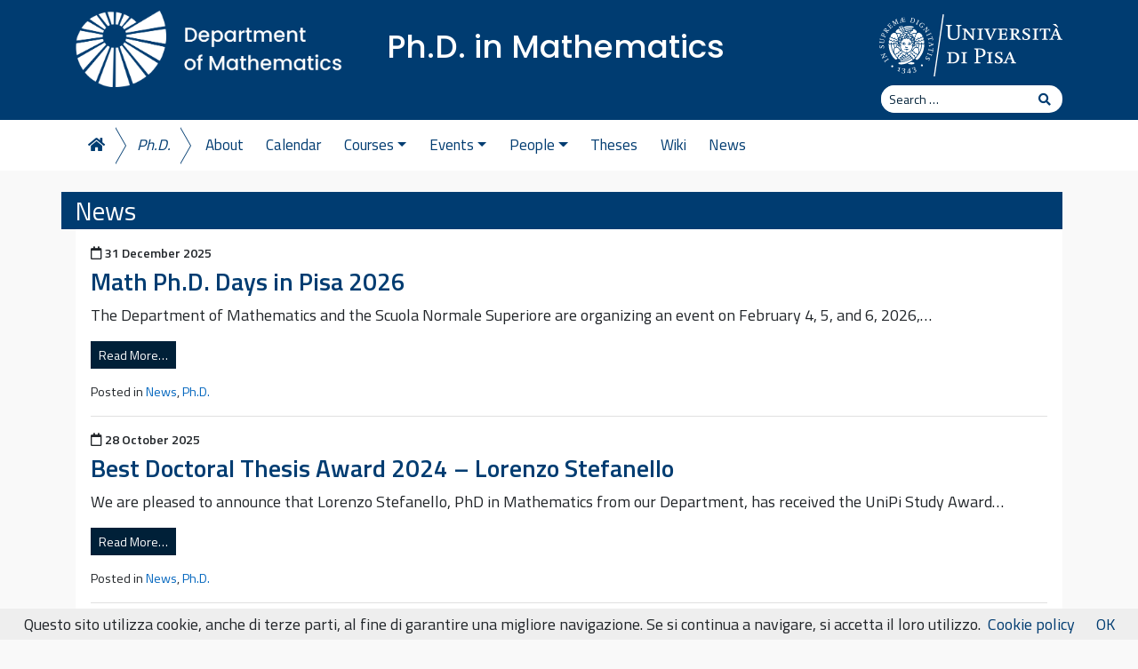

--- FILE ---
content_type: text/html; charset=UTF-8
request_url: https://www.dm.unipi.it/phd/category/news/
body_size: 10473
content:
<!DOCTYPE html>
<html lang="en-US">
    <head>
        <meta charset="UTF-8">
        <meta name="viewport" content="width=device-width, initial-scale=1, shrink-to-fit=no">
        <link rel="profile" href="http://gmpg.org/xfn/11">
        <meta name='robots' content='index, follow, max-image-preview:large, max-snippet:-1, max-video-preview:-1' />
	<style>img:is([sizes="auto" i], [sizes^="auto," i]) { contain-intrinsic-size: 3000px 1500px }</style>
	
<script>
MathJax = {
  tex: {
    inlineMath: [['$','$'],['\\(','\\)']], 
    processEscapes: true
  },
  options: {
    ignoreHtmlClass: 'tex2jax_ignore|editor-rich-text'
  }
};

</script>

	<!-- This site is optimized with the Yoast SEO plugin v26.8 - https://yoast.com/product/yoast-seo-wordpress/ -->
	<title>News Archivi - Ph.D. in Mathematics</title>
	<link rel="canonical" href="https://www.dm.unipi.it/phd/category/news/?lang=it" />
	<link rel="next" href="https://www.dm.unipi.it/phd/category/news/page/2/?lang=it" />
	<meta property="og:locale" content="en_US" />
	<meta property="og:type" content="article" />
	<meta property="og:title" content="News Archivi - Ph.D. in Mathematics" />
	<meta property="og:url" content="https://www.dm.unipi.it/phd/category/news/?lang=it" />
	<meta property="og:site_name" content="Ph.D. in Mathematics" />
	<meta name="twitter:card" content="summary_large_image" />
	<script type="application/ld+json" class="yoast-schema-graph">{"@context":"https://schema.org","@graph":[{"@type":"CollectionPage","@id":"https://www.dm.unipi.it/phd/category/news/?lang=it","url":"https://www.dm.unipi.it/phd/category/news/?lang=it","name":"News Archivi - Ph.D. in Mathematics","isPartOf":{"@id":"https://www.dm.unipi.it/phd/#website"},"breadcrumb":{"@id":"https://www.dm.unipi.it/phd/category/news/?lang=it#breadcrumb"},"inLanguage":"en-US"},{"@type":"BreadcrumbList","@id":"https://www.dm.unipi.it/phd/category/news/?lang=it#breadcrumb","itemListElement":[{"@type":"ListItem","position":1,"name":"Home","item":"https://www.dm.unipi.it/phd/"},{"@type":"ListItem","position":2,"name":"News"}]},{"@type":"WebSite","@id":"https://www.dm.unipi.it/phd/#website","url":"https://www.dm.unipi.it/phd/","name":"Ph.D. in Mathematics","description":"Dipartimento di Matematica - Università di Pisa","publisher":{"@id":"https://www.dm.unipi.it/phd/#organization"},"potentialAction":[{"@type":"SearchAction","target":{"@type":"EntryPoint","urlTemplate":"https://www.dm.unipi.it/phd/?s={search_term_string}"},"query-input":{"@type":"PropertyValueSpecification","valueRequired":true,"valueName":"search_term_string"}}],"inLanguage":"en-US"},{"@type":"Organization","@id":"https://www.dm.unipi.it/phd/#organization","name":"Ph.D. in Mathematics","url":"https://www.dm.unipi.it/phd/","logo":{"@type":"ImageObject","inLanguage":"en-US","@id":"https://www.dm.unipi.it/phd/#/schema/logo/image/","url":"https://www.dm.unipi.it/phd/wp-content/uploads/sites/4/2023/05/matematica_dx_bianco-2.png","contentUrl":"https://www.dm.unipi.it/phd/wp-content/uploads/sites/4/2023/05/matematica_dx_bianco-2.png","width":1612,"height":463,"caption":"Ph.D. in Mathematics"},"image":{"@id":"https://www.dm.unipi.it/phd/#/schema/logo/image/"}}]}</script>
	<!-- / Yoast SEO plugin. -->


<link rel='dns-prefetch' href='//manage.dm.unipi.it' />
<link rel='dns-prefetch' href='//cdn.jsdelivr.net' />
<link rel='dns-prefetch' href='//fonts.googleapis.com' />
<link rel='dns-prefetch' href='//use.fontawesome.com' />
<link rel="alternate" type="application/rss+xml" title="Ph.D. in Mathematics &raquo; Feed" href="https://www.dm.unipi.it/phd/feed/" />
<link rel="alternate" type="application/rss+xml" title="Ph.D. in Mathematics &raquo; Comments Feed" href="https://www.dm.unipi.it/phd/comments/feed/" />
<link rel="alternate" type="application/rss+xml" title="Ph.D. in Mathematics &raquo; News Category Feed" href="https://www.dm.unipi.it/phd/category/news/feed/" />
<link rel='stylesheet' id='wp-block-library-css' href='https://www.dm.unipi.it/phd/wp-includes/css/dist/block-library/style.min.css?ver=6.8.3' type='text/css' media='all' />
<style id='classic-theme-styles-inline-css' type='text/css'>
/*! This file is auto-generated */
.wp-block-button__link{color:#fff;background-color:#32373c;border-radius:9999px;box-shadow:none;text-decoration:none;padding:calc(.667em + 2px) calc(1.333em + 2px);font-size:1.125em}.wp-block-file__button{background:#32373c;color:#fff;text-decoration:none}
</style>
<style id='global-styles-inline-css' type='text/css'>
:root{--wp--preset--aspect-ratio--square: 1;--wp--preset--aspect-ratio--4-3: 4/3;--wp--preset--aspect-ratio--3-4: 3/4;--wp--preset--aspect-ratio--3-2: 3/2;--wp--preset--aspect-ratio--2-3: 2/3;--wp--preset--aspect-ratio--16-9: 16/9;--wp--preset--aspect-ratio--9-16: 9/16;--wp--preset--color--black: #000000;--wp--preset--color--cyan-bluish-gray: #abb8c3;--wp--preset--color--white: #ffffff;--wp--preset--color--pale-pink: #f78da7;--wp--preset--color--vivid-red: #cf2e2e;--wp--preset--color--luminous-vivid-orange: #ff6900;--wp--preset--color--luminous-vivid-amber: #fcb900;--wp--preset--color--light-green-cyan: #7bdcb5;--wp--preset--color--vivid-green-cyan: #00d084;--wp--preset--color--pale-cyan-blue: #8ed1fc;--wp--preset--color--vivid-cyan-blue: #0693e3;--wp--preset--color--vivid-purple: #9b51e0;--wp--preset--gradient--vivid-cyan-blue-to-vivid-purple: linear-gradient(135deg,rgba(6,147,227,1) 0%,rgb(155,81,224) 100%);--wp--preset--gradient--light-green-cyan-to-vivid-green-cyan: linear-gradient(135deg,rgb(122,220,180) 0%,rgb(0,208,130) 100%);--wp--preset--gradient--luminous-vivid-amber-to-luminous-vivid-orange: linear-gradient(135deg,rgba(252,185,0,1) 0%,rgba(255,105,0,1) 100%);--wp--preset--gradient--luminous-vivid-orange-to-vivid-red: linear-gradient(135deg,rgba(255,105,0,1) 0%,rgb(207,46,46) 100%);--wp--preset--gradient--very-light-gray-to-cyan-bluish-gray: linear-gradient(135deg,rgb(238,238,238) 0%,rgb(169,184,195) 100%);--wp--preset--gradient--cool-to-warm-spectrum: linear-gradient(135deg,rgb(74,234,220) 0%,rgb(151,120,209) 20%,rgb(207,42,186) 40%,rgb(238,44,130) 60%,rgb(251,105,98) 80%,rgb(254,248,76) 100%);--wp--preset--gradient--blush-light-purple: linear-gradient(135deg,rgb(255,206,236) 0%,rgb(152,150,240) 100%);--wp--preset--gradient--blush-bordeaux: linear-gradient(135deg,rgb(254,205,165) 0%,rgb(254,45,45) 50%,rgb(107,0,62) 100%);--wp--preset--gradient--luminous-dusk: linear-gradient(135deg,rgb(255,203,112) 0%,rgb(199,81,192) 50%,rgb(65,88,208) 100%);--wp--preset--gradient--pale-ocean: linear-gradient(135deg,rgb(255,245,203) 0%,rgb(182,227,212) 50%,rgb(51,167,181) 100%);--wp--preset--gradient--electric-grass: linear-gradient(135deg,rgb(202,248,128) 0%,rgb(113,206,126) 100%);--wp--preset--gradient--midnight: linear-gradient(135deg,rgb(2,3,129) 0%,rgb(40,116,252) 100%);--wp--preset--font-size--small: 13px;--wp--preset--font-size--medium: 20px;--wp--preset--font-size--large: 36px;--wp--preset--font-size--x-large: 42px;--wp--preset--spacing--20: 0.44rem;--wp--preset--spacing--30: 0.67rem;--wp--preset--spacing--40: 1rem;--wp--preset--spacing--50: 1.5rem;--wp--preset--spacing--60: 2.25rem;--wp--preset--spacing--70: 3.38rem;--wp--preset--spacing--80: 5.06rem;--wp--preset--shadow--natural: 6px 6px 9px rgba(0, 0, 0, 0.2);--wp--preset--shadow--deep: 12px 12px 50px rgba(0, 0, 0, 0.4);--wp--preset--shadow--sharp: 6px 6px 0px rgba(0, 0, 0, 0.2);--wp--preset--shadow--outlined: 6px 6px 0px -3px rgba(255, 255, 255, 1), 6px 6px rgba(0, 0, 0, 1);--wp--preset--shadow--crisp: 6px 6px 0px rgba(0, 0, 0, 1);}:where(.is-layout-flex){gap: 0.5em;}:where(.is-layout-grid){gap: 0.5em;}body .is-layout-flex{display: flex;}.is-layout-flex{flex-wrap: wrap;align-items: center;}.is-layout-flex > :is(*, div){margin: 0;}body .is-layout-grid{display: grid;}.is-layout-grid > :is(*, div){margin: 0;}:where(.wp-block-columns.is-layout-flex){gap: 2em;}:where(.wp-block-columns.is-layout-grid){gap: 2em;}:where(.wp-block-post-template.is-layout-flex){gap: 1.25em;}:where(.wp-block-post-template.is-layout-grid){gap: 1.25em;}.has-black-color{color: var(--wp--preset--color--black) !important;}.has-cyan-bluish-gray-color{color: var(--wp--preset--color--cyan-bluish-gray) !important;}.has-white-color{color: var(--wp--preset--color--white) !important;}.has-pale-pink-color{color: var(--wp--preset--color--pale-pink) !important;}.has-vivid-red-color{color: var(--wp--preset--color--vivid-red) !important;}.has-luminous-vivid-orange-color{color: var(--wp--preset--color--luminous-vivid-orange) !important;}.has-luminous-vivid-amber-color{color: var(--wp--preset--color--luminous-vivid-amber) !important;}.has-light-green-cyan-color{color: var(--wp--preset--color--light-green-cyan) !important;}.has-vivid-green-cyan-color{color: var(--wp--preset--color--vivid-green-cyan) !important;}.has-pale-cyan-blue-color{color: var(--wp--preset--color--pale-cyan-blue) !important;}.has-vivid-cyan-blue-color{color: var(--wp--preset--color--vivid-cyan-blue) !important;}.has-vivid-purple-color{color: var(--wp--preset--color--vivid-purple) !important;}.has-black-background-color{background-color: var(--wp--preset--color--black) !important;}.has-cyan-bluish-gray-background-color{background-color: var(--wp--preset--color--cyan-bluish-gray) !important;}.has-white-background-color{background-color: var(--wp--preset--color--white) !important;}.has-pale-pink-background-color{background-color: var(--wp--preset--color--pale-pink) !important;}.has-vivid-red-background-color{background-color: var(--wp--preset--color--vivid-red) !important;}.has-luminous-vivid-orange-background-color{background-color: var(--wp--preset--color--luminous-vivid-orange) !important;}.has-luminous-vivid-amber-background-color{background-color: var(--wp--preset--color--luminous-vivid-amber) !important;}.has-light-green-cyan-background-color{background-color: var(--wp--preset--color--light-green-cyan) !important;}.has-vivid-green-cyan-background-color{background-color: var(--wp--preset--color--vivid-green-cyan) !important;}.has-pale-cyan-blue-background-color{background-color: var(--wp--preset--color--pale-cyan-blue) !important;}.has-vivid-cyan-blue-background-color{background-color: var(--wp--preset--color--vivid-cyan-blue) !important;}.has-vivid-purple-background-color{background-color: var(--wp--preset--color--vivid-purple) !important;}.has-black-border-color{border-color: var(--wp--preset--color--black) !important;}.has-cyan-bluish-gray-border-color{border-color: var(--wp--preset--color--cyan-bluish-gray) !important;}.has-white-border-color{border-color: var(--wp--preset--color--white) !important;}.has-pale-pink-border-color{border-color: var(--wp--preset--color--pale-pink) !important;}.has-vivid-red-border-color{border-color: var(--wp--preset--color--vivid-red) !important;}.has-luminous-vivid-orange-border-color{border-color: var(--wp--preset--color--luminous-vivid-orange) !important;}.has-luminous-vivid-amber-border-color{border-color: var(--wp--preset--color--luminous-vivid-amber) !important;}.has-light-green-cyan-border-color{border-color: var(--wp--preset--color--light-green-cyan) !important;}.has-vivid-green-cyan-border-color{border-color: var(--wp--preset--color--vivid-green-cyan) !important;}.has-pale-cyan-blue-border-color{border-color: var(--wp--preset--color--pale-cyan-blue) !important;}.has-vivid-cyan-blue-border-color{border-color: var(--wp--preset--color--vivid-cyan-blue) !important;}.has-vivid-purple-border-color{border-color: var(--wp--preset--color--vivid-purple) !important;}.has-vivid-cyan-blue-to-vivid-purple-gradient-background{background: var(--wp--preset--gradient--vivid-cyan-blue-to-vivid-purple) !important;}.has-light-green-cyan-to-vivid-green-cyan-gradient-background{background: var(--wp--preset--gradient--light-green-cyan-to-vivid-green-cyan) !important;}.has-luminous-vivid-amber-to-luminous-vivid-orange-gradient-background{background: var(--wp--preset--gradient--luminous-vivid-amber-to-luminous-vivid-orange) !important;}.has-luminous-vivid-orange-to-vivid-red-gradient-background{background: var(--wp--preset--gradient--luminous-vivid-orange-to-vivid-red) !important;}.has-very-light-gray-to-cyan-bluish-gray-gradient-background{background: var(--wp--preset--gradient--very-light-gray-to-cyan-bluish-gray) !important;}.has-cool-to-warm-spectrum-gradient-background{background: var(--wp--preset--gradient--cool-to-warm-spectrum) !important;}.has-blush-light-purple-gradient-background{background: var(--wp--preset--gradient--blush-light-purple) !important;}.has-blush-bordeaux-gradient-background{background: var(--wp--preset--gradient--blush-bordeaux) !important;}.has-luminous-dusk-gradient-background{background: var(--wp--preset--gradient--luminous-dusk) !important;}.has-pale-ocean-gradient-background{background: var(--wp--preset--gradient--pale-ocean) !important;}.has-electric-grass-gradient-background{background: var(--wp--preset--gradient--electric-grass) !important;}.has-midnight-gradient-background{background: var(--wp--preset--gradient--midnight) !important;}.has-small-font-size{font-size: var(--wp--preset--font-size--small) !important;}.has-medium-font-size{font-size: var(--wp--preset--font-size--medium) !important;}.has-large-font-size{font-size: var(--wp--preset--font-size--large) !important;}.has-x-large-font-size{font-size: var(--wp--preset--font-size--x-large) !important;}
:where(.wp-block-post-template.is-layout-flex){gap: 1.25em;}:where(.wp-block-post-template.is-layout-grid){gap: 1.25em;}
:where(.wp-block-columns.is-layout-flex){gap: 2em;}:where(.wp-block-columns.is-layout-grid){gap: 2em;}
:root :where(.wp-block-pullquote){font-size: 1.5em;line-height: 1.6;}
</style>
<link rel='stylesheet' id='pb-accordion-blocks-style-css' href='https://www.dm.unipi.it/phd/wp-content/plugins/accordion-blocks/build/index.css?ver=1.5.0' type='text/css' media='all' />
<link rel='stylesheet' id='bootstrap-css' href='https://www.dm.unipi.it/phd/wp-content/themes/unipi/css/bootstrap.min.css?ver=6.8.3' type='text/css' media='all' />
<link rel='stylesheet' id='unipi-styles-css' href='https://www.dm.unipi.it/phd/wp-content/themes/unipi/css/theme.css?ver=6.8.3' type='text/css' media='all' />
<link rel='stylesheet' id='child-style-css' href='https://www.dm.unipi.it/phd/wp-content/themes/unipi-child/css/custom.css?v=1.30&#038;ver=0.1' type='text/css' media='all' />
<link rel='stylesheet' id='academicons-css' href='https://www.dm.unipi.it/phd/wp-content/themes/unipi-child/css/academicons.min.css?ver=6.8.3' type='text/css' media='all' />
<link rel='stylesheet' id='tablepress-default-css' href='https://www.dm.unipi.it/phd/wp-content/plugins/tablepress/css/build/default.css?ver=3.2.6' type='text/css' media='all' />
<link rel='stylesheet' id='elementor-frontend-css' href='https://www.dm.unipi.it/phd/wp-content/plugins/elementor/assets/css/frontend.min.css?ver=3.34.2' type='text/css' media='all' />
<link rel='stylesheet' id='eael-general-css' href='https://www.dm.unipi.it/phd/wp-content/plugins/essential-addons-for-elementor-lite/assets/front-end/css/view/general.min.css?ver=6.5.8' type='text/css' media='all' />
<link rel='stylesheet' id='smartmenu-css' href='https://www.dm.unipi.it/phd/wp-content/themes/unipi/js/smartmenus/addons/bootstrap-4/jquery.smartmenus.bootstrap-4.css?ver=1.1.0' type='text/css' media='all' />
<link rel='stylesheet' id='gfonts-css' href='//fonts.googleapis.com/css?family=Titillium+Web%3A400%2C600%2C700%7CLora%3A400%2C400i%2C700%2C700i&#038;display=swap&#038;ver=1.0' type='text/css' media='all' />
<link rel='stylesheet' id='fontawesome5-css' href='https://use.fontawesome.com/releases/v5.13.0/css/all.css?ver=5.13.0' type='text/css' media='all' />
<link rel='stylesheet' id='wpr-text-animations-css-css' href='https://www.dm.unipi.it/phd/wp-content/plugins/royal-elementor-addons/assets/css/lib/animations/text-animations.min.css?ver=1.7.1045' type='text/css' media='all' />
<link rel='stylesheet' id='wpr-addons-css-css' href='https://www.dm.unipi.it/phd/wp-content/plugins/royal-elementor-addons/assets/css/frontend.min.css?ver=1.7.1045' type='text/css' media='all' />
<link rel='stylesheet' id='font-awesome-5-all-css' href='https://www.dm.unipi.it/phd/wp-content/plugins/elementor/assets/lib/font-awesome/css/all.min.css?ver=6.5.8' type='text/css' media='all' />
<script type="text/javascript" src="https://manage.dm.unipi.it/static/dmwidgets.js?ver=1" id="dm-manager-widgets-js"></script>
<script type="text/javascript" data-cfasync="false" src="https://www.dm.unipi.it/phd/wp-includes/js/jquery/jquery.min.js?ver=3.7.1" id="jquery-core-js"></script>
<script type="text/javascript" data-cfasync="false" src="https://www.dm.unipi.it/phd/wp-includes/js/jquery/jquery-migrate.min.js?ver=3.4.1" id="jquery-migrate-js"></script>
<link rel="https://api.w.org/" href="https://www.dm.unipi.it/phd/wp-json/" /><link rel="alternate" title="JSON" type="application/json" href="https://www.dm.unipi.it/phd/wp-json/wp/v2/categories/1" /><link rel="EditURI" type="application/rsd+xml" title="RSD" href="https://www.dm.unipi.it/phd/xmlrpc.php?rsd" />
<meta name="generator" content="WordPress 6.8.3" />
<!-- Matomo -->
<script>
  var _paq = window._paq = window._paq || [];
  /* tracker methods like "setCustomDimension" should be called before "trackPageView" */
  _paq.push(['trackPageView']);
  _paq.push(['enableLinkTracking']);
  (function() {
    var u="//matomo.cs.dm.unipi.it/";
    _paq.push(['setTrackerUrl', u+'matomo.php']);
    _paq.push(['setSiteId', '6']);
    var d=document, g=d.createElement('script'), s=d.getElementsByTagName('script')[0];
    g.async=true; g.src=u+'matomo.js'; s.parentNode.insertBefore(g,s);
  })();
</script>
<!-- End Matomo Code -->
<meta name="mobile-web-app-capable" content="yes">
<meta name="apple-mobile-web-app-capable" content="yes">
<meta name="apple-mobile-web-app-title" content="Ph.D. in Mathematics - Dipartimento di Matematica - Università di Pisa">
<meta name="generator" content="Elementor 3.34.2; features: additional_custom_breakpoints; settings: css_print_method-internal, google_font-enabled, font_display-auto">
			<style>
				.e-con.e-parent:nth-of-type(n+4):not(.e-lazyloaded):not(.e-no-lazyload),
				.e-con.e-parent:nth-of-type(n+4):not(.e-lazyloaded):not(.e-no-lazyload) * {
					background-image: none !important;
				}
				@media screen and (max-height: 1024px) {
					.e-con.e-parent:nth-of-type(n+3):not(.e-lazyloaded):not(.e-no-lazyload),
					.e-con.e-parent:nth-of-type(n+3):not(.e-lazyloaded):not(.e-no-lazyload) * {
						background-image: none !important;
					}
				}
				@media screen and (max-height: 640px) {
					.e-con.e-parent:nth-of-type(n+2):not(.e-lazyloaded):not(.e-no-lazyload),
					.e-con.e-parent:nth-of-type(n+2):not(.e-lazyloaded):not(.e-no-lazyload) * {
						background-image: none !important;
					}
				}
			</style>
			<link rel="icon" href="https://www.dm.unipi.it/phd/wp-content/uploads/sites/4/2022/07/cropped-favdm-32x32.png" sizes="32x32" />
<link rel="icon" href="https://www.dm.unipi.it/phd/wp-content/uploads/sites/4/2022/07/cropped-favdm-192x192.png" sizes="192x192" />
<link rel="apple-touch-icon" href="https://www.dm.unipi.it/phd/wp-content/uploads/sites/4/2022/07/cropped-favdm-180x180.png" />
<meta name="msapplication-TileImage" content="https://www.dm.unipi.it/phd/wp-content/uploads/sites/4/2022/07/cropped-favdm-270x270.png" />
		<style type="text/css" id="wp-custom-css">
			@import url('https://fonts.googleapis.com/css2?family=Poppins:wght@500&display=swap');

.site-sub-title {
	font-family: 'Poppins', sans-serif;
	text-transform: none;
	font-size: 2em;
	padding-top: 9px;
	padding-bottom: 11px;
}

.site-title {
	align-content: center;
	align-items: center;
	display: flex;
	flex-direction: row;
	flex-wrap: wrap;
	justify-content: space-between;
	width: 100%;
}		</style>
		<style id="wpr_lightbox_styles">
				.lg-backdrop {
					background-color: rgba(0,0,0,0.6) !important;
				}
				.lg-toolbar,
				.lg-dropdown {
					background-color: rgba(0,0,0,0.8) !important;
				}
				.lg-dropdown:after {
					border-bottom-color: rgba(0,0,0,0.8) !important;
				}
				.lg-sub-html {
					background-color: rgba(0,0,0,0.8) !important;
				}
				.lg-thumb-outer,
				.lg-progress-bar {
					background-color: #444444 !important;
				}
				.lg-progress {
					background-color: #a90707 !important;
				}
				.lg-icon {
					color: #efefef !important;
					font-size: 20px !important;
				}
				.lg-icon.lg-toogle-thumb {
					font-size: 24px !important;
				}
				.lg-icon:hover,
				.lg-dropdown-text:hover {
					color: #ffffff !important;
				}
				.lg-sub-html,
				.lg-dropdown-text {
					color: #efefef !important;
					font-size: 14px !important;
				}
				#lg-counter {
					color: #efefef !important;
					font-size: 14px !important;
				}
				.lg-prev,
				.lg-next {
					font-size: 35px !important;
				}

				/* Defaults */
				.lg-icon {
				background-color: transparent !important;
				}

				#lg-counter {
				opacity: 0.9;
				}

				.lg-thumb-outer {
				padding: 0 10px;
				}

				.lg-thumb-item {
				border-radius: 0 !important;
				border: none !important;
				opacity: 0.5;
				}

				.lg-thumb-item.active {
					opacity: 1;
				}
	         </style>    </head>

    <body class="archive category category-news category-1 wp-custom-logo wp-theme-unipi wp-child-theme-unipi-child group-blog hfeed elementor-default elementor-kit-629">

        <div class="site" id="page">

            <a class="skip-link sr-only sr-only-focusable" href="#content">Skip to content</a>

            <header id="wrapper-navbar" class="header" itemscope itemtype="http://schema.org/WebSite">

                <div class="preheader bgpantone">
                    <div class="container">
                        <div class="row pt-2">
                            <div class="col-7 col-sm-8 d-flex align-items-center">
                                <div class="brand site-title">
                                    <!-- Your site title as branding in the menu -->
                                                                                                                    
                                        <a class="custom-logo-link pt-1" rel="home" href="https://www.dm.unipi.it/" title="Dipartimento di Matematica" itemprop="url"><img src="/wp-content/uploads/2023/05/matematica_dx_bianco-2.png" class="img-fluid" /></a>                                        <br />
                                            <a class="site-sub-title d-inline-block mt-2" rel="home" href="https://www.dm.unipi.it/phd/" title="Ph.D. in Mathematics" itemprop="url">Ph.D. in Mathematics</a>
                                    <!-- end custom logo -->
                                </div>
                            </div>
                            <div class="col-5 col-sm-4 d-flex align-items-top justify-content-end">
                                <a href="https://www.unipi.it" class="pt-2"><img src="https://www.dm.unipi.it/phd/wp-content/themes/unipi/images/cherubino-white.svg" alt="cherubino" class="img-fluid logocherubino" /></a>
                            </div>
                        </div>
                        <div class="row small pt-1 pb-2">
                            <div class="col-12 d-md-flex justify-content-end subhead">
                                                                <div class="cerca form-inline">
                                    
<form method="get" id="searchform" action="https://www.dm.unipi.it/phd/" role="search">
    <label class="sr-only" for="s">Search</label>
    <div class="input-group input-group-sm searchbox">
        <input class="field form-control" id="s" name="s" type="text"
               placeholder="Search &hellip;" value="">
        <span class="input-group-append">
            <button class="submit btn btn-link" type="submit" id="searchsubmit"><span class="fas fa-search" aria-hidden="true"></span><span class="sr-only">Search</span></button>
        </span>
    </div>
</form>
                                </div>
                                                            </div>
                        </div>
                    </div>
                </div>

                <nav class="navbar navbar-expand-lg navbar-light navbar-main">

                    <div class="container">


                        <button class="navbar-toggler ml-auto" type="button" data-toggle="collapse" data-target="#navbarNavDropdown" aria-controls="navbarNavDropdown" aria-expanded="false" aria-label="Toggle navigation">
                            <span class="navbar-toggler-icon"></span>
                        </button>

                        <div id="navbarNavDropdown" class="collapse navbar-collapse"><ul id="main-menu" class="navbar-nav mr-auto sublvl1"><li itemscope="itemscope" itemtype="https://www.schema.org/SiteNavigationElement" id="menu-item-1178" class="menu-item menu-item-type-custom menu-item-object-custom menu-item-1178 nav-item"><a title="Homepage" href="https://www.dm.unipi.it/" class="nav-link"><span class="fas fa-home fa-fw"></span></a></li>
<li itemscope="itemscope" itemtype="https://www.schema.org/SiteNavigationElement" id="menu-item-1177" class="backmenu pr pl menu-item menu-item-type-post_type menu-item-object-page menu-item-home menu-item-1177 nav-item"><a title="Ph.D." href="https://www.dm.unipi.it/phd/" class="nav-link">Ph.D.</a></li>
<li itemscope="itemscope" itemtype="https://www.schema.org/SiteNavigationElement" id="menu-item-296" class="menu-item menu-item-type-post_type menu-item-object-page menu-item-296 nav-item"><a title="About" href="https://www.dm.unipi.it/phd/about/" class="nav-link">About</a></li>
<li itemscope="itemscope" itemtype="https://www.schema.org/SiteNavigationElement" id="menu-item-1518" class="menu-item menu-item-type-post_type menu-item-object-page menu-item-1518 nav-item"><a title="Calendar" href="https://www.dm.unipi.it/phd/calendar/" class="nav-link">Calendar</a></li>
<li itemscope="itemscope" itemtype="https://www.schema.org/SiteNavigationElement" id="menu-item-2009" class="menu-item menu-item-type-post_type menu-item-object-page menu-item-has-children dropdown menu-item-2009 nav-item"><a title="Courses" href="https://www.dm.unipi.it/phd/ph-d-courses/" data-toggle="dropdown" aria-haspopup="true" aria-expanded="false" class="dropdown-toggle nav-link" id="menu-item-dropdown-2009">Courses</a>
<ul class="dropdown-menu" aria-labelledby="menu-item-dropdown-2009" role="menu">
	<li itemscope="itemscope" itemtype="https://www.schema.org/SiteNavigationElement" id="menu-item-1865" class="menu-item menu-item-type-post_type menu-item-object-page menu-item-1865 nav-item"><a title="Current Courses" href="https://www.dm.unipi.it/phd/ph-d-courses/ph-d-courses-2025-2026/" class="dropdown-item">Current Courses</a></li>
	<li itemscope="itemscope" itemtype="https://www.schema.org/SiteNavigationElement" id="menu-item-1534" class="menu-item menu-item-type-post_type menu-item-object-page menu-item-1534 nav-item"><a title="Past Courses" href="https://www.dm.unipi.it/phd/ph-d-courses/past-courses/" class="dropdown-item">Past Courses</a></li>
	<li itemscope="itemscope" itemtype="https://www.schema.org/SiteNavigationElement" id="menu-item-1213" class="menu-item menu-item-type-post_type menu-item-object-page menu-item-1213 nav-item"><a title="Exam Registration" href="https://www.dm.unipi.it/phd/ph-d-courses/exam-registration/" class="dropdown-item">Exam Registration</a></li>
</ul>
</li>
<li itemscope="itemscope" itemtype="https://www.schema.org/SiteNavigationElement" id="menu-item-1568" class="menu-item menu-item-type-custom menu-item-object-custom menu-item-has-children dropdown menu-item-1568 nav-item"><a title="Events" href="#" data-toggle="dropdown" aria-haspopup="true" aria-expanded="false" class="dropdown-toggle nav-link" id="menu-item-dropdown-1568">Events</a>
<ul class="dropdown-menu" aria-labelledby="menu-item-dropdown-1568" role="menu">
	<li itemscope="itemscope" itemtype="https://www.schema.org/SiteNavigationElement" id="menu-item-1545" class="menu-item menu-item-type-post_type menu-item-object-page menu-item-1545 nav-item"><a title="Student Seminars" href="https://www.dm.unipi.it/phd/student-seminars/" class="dropdown-item">Student Seminars</a></li>
	<li itemscope="itemscope" itemtype="https://www.schema.org/SiteNavigationElement" id="menu-item-1569" class="menu-item menu-item-type-custom menu-item-object-custom menu-item-1569 nav-item"><a title="Departmental Seminars" target="_blank" href="https://www.dm.unipi.it/en/seminars/" class="dropdown-item">Departmental Seminars</a></li>
	<li itemscope="itemscope" itemtype="https://www.schema.org/SiteNavigationElement" id="menu-item-1643" class="menu-item menu-item-type-custom menu-item-object-custom menu-item-1643 nav-item"><a title="Departmental Colloquia" target="_blank" href="https://www.dm.unipi.it/research/colloquia/" class="dropdown-item">Departmental Colloquia</a></li>
	<li itemscope="itemscope" itemtype="https://www.schema.org/SiteNavigationElement" id="menu-item-1642" class="menu-item menu-item-type-custom menu-item-object-custom menu-item-1642 nav-item"><a title="Departmental Conferences" target="_blank" href="https://www.dm.unipi.it/en/conferences/" class="dropdown-item">Departmental Conferences</a></li>
	<li itemscope="itemscope" itemtype="https://www.schema.org/SiteNavigationElement" id="menu-item-1825" class="menu-item menu-item-type-post_type menu-item-object-page menu-item-1825 nav-item"><a title="Math Ph.D. Days" href="https://www.dm.unipi.it/phd/math-phd-days/" class="dropdown-item">Math Ph.D. Days</a></li>
</ul>
</li>
<li itemscope="itemscope" itemtype="https://www.schema.org/SiteNavigationElement" id="menu-item-770" class="menu-item menu-item-type-post_type menu-item-object-page menu-item-has-children dropdown menu-item-770 nav-item"><a title="People" href="https://www.dm.unipi.it/phd/people/" data-toggle="dropdown" aria-haspopup="true" aria-expanded="false" class="dropdown-toggle nav-link" id="menu-item-dropdown-770">People</a>
<ul class="dropdown-menu" aria-labelledby="menu-item-dropdown-770" role="menu">
	<li itemscope="itemscope" itemtype="https://www.schema.org/SiteNavigationElement" id="menu-item-128" class="menu-item menu-item-type-post_type menu-item-object-page menu-item-128 nav-item"><a title="Board of the Ph.D. Programme" href="https://www.dm.unipi.it/phd/people/board-of-the-ph-d-programme/" class="dropdown-item">Board of the Ph.D. Programme</a></li>
	<li itemscope="itemscope" itemtype="https://www.schema.org/SiteNavigationElement" id="menu-item-153" class="menu-item menu-item-type-post_type menu-item-object-page menu-item-153 nav-item"><a title="Current Students" href="https://www.dm.unipi.it/phd/people/current-students/" class="dropdown-item">Current Students</a></li>
	<li itemscope="itemscope" itemtype="https://www.schema.org/SiteNavigationElement" id="menu-item-229" class="menu-item menu-item-type-post_type menu-item-object-page menu-item-229 nav-item"><a title="Representatives and Secretariat" href="https://www.dm.unipi.it/phd/people/representatives-and-secretariat/" class="dropdown-item">Representatives and Secretariat</a></li>
</ul>
</li>
<li itemscope="itemscope" itemtype="https://www.schema.org/SiteNavigationElement" id="menu-item-716" class="menu-item menu-item-type-post_type menu-item-object-page menu-item-716 nav-item"><a title="Theses" href="https://www.dm.unipi.it/phd/theses/" class="nav-link">Theses</a></li>
<li itemscope="itemscope" itemtype="https://www.schema.org/SiteNavigationElement" id="menu-item-1497" class="menu-item menu-item-type-custom menu-item-object-custom menu-item-1497 nav-item"><a title="Wiki" target="_blank" href="https://wiki.cs.dm.unipi.it/doku.php?id=home" class="nav-link">Wiki</a></li>
<li itemscope="itemscope" itemtype="https://www.schema.org/SiteNavigationElement" id="menu-item-1151" class="menu-item menu-item-type-post_type menu-item-object-page menu-item-1151 nav-item"><a title="News" href="https://www.dm.unipi.it/phd/news/" class="nav-link">News</a></li>
</ul></div>
                    </div><!-- .container -->

                </nav><!-- .site-navigation -->

            </header><!-- #wrapper-navbar end -->

            

<div class="wrapper" id="archive-wrapper">

	<div class="container py-4" id="content">

		<div class="row">

			<div class="col-md content-area" id="primary">

                                <main class="site-main" id="main">

                                        
                                                <header class="page-header">
                                                    <h1 class="page-title bgpantone bgtitle py-1">
                                                        News                                                    </h1>
                                                                                                    </header><!-- .page-header -->

                                                <div class="box">
                                                    
                                                    
                                                            
<article class="post-2024 post type-post status-publish format-standard hentry category-news category-ph-d" id="post-2024">

	<header class="entry-header">

		
			<div class="entry-meta small"><span class="posted-on"><span class="far fa-calendar"></span><span class="sr-only">Posted on</span> <time class="entry-date published updated" datetime="2025-12-31T11:08:11+01:00">31 December 2025</time></span></div><!-- .entry-meta -->
		
		<h2 class="h3 title entry-title"><a href="https://www.dm.unipi.it/phd/math-ph-d-days-in-pisa-2026/" rel="bookmark">Math Ph.D. Days in Pisa 2026</a></h2>
	</header><!-- .entry-header -->

		
	<div class="entry-content clearfix">

		<p>The Department of Mathematics and the Scuola Normale Superiore are organizing an event on February 4, 5, and 6, 2026,&hellip;</p>
<p><a class="btn btn-dark btn-sm unipi-read-more-link" href="https://www.dm.unipi.it/phd/math-ph-d-days-in-pisa-2026/">Read More&#8230;</a></p>

		
	</div><!-- .entry-content -->

	<footer class="entry-footer small clearfix">

		<p class="mb-0"><span class="cat-links">Posted in <a href="https://www.dm.unipi.it/phd/category/news/" rel="category tag">News</a>, <a href="https://www.dm.unipi.it/phd/category/ph-d/" rel="category tag">Ph.D.</a></span></p>
	</footer><!-- .entry-footer -->

</article><!-- #post-## -->

                                                    
                                                            
<article class="post-1958 post type-post status-publish format-standard hentry category-news category-ph-d" id="post-1958">

	<header class="entry-header">

		
			<div class="entry-meta small"><span class="posted-on"><span class="far fa-calendar"></span><span class="sr-only">Posted on</span> <time class="entry-date published updated" datetime="2025-10-28T11:05:08+01:00">28 October 2025</time></span></div><!-- .entry-meta -->
		
		<h2 class="h3 title entry-title"><a href="https://www.dm.unipi.it/phd/best-doctoral-thesis-award-2024-lorenzo-stefanello/" rel="bookmark">Best Doctoral Thesis Award 2024 – Lorenzo Stefanello</a></h2>
	</header><!-- .entry-header -->

		
	<div class="entry-content clearfix">

		<p>We are pleased to announce that Lorenzo Stefanello, PhD in Mathematics from our Department, has received the UniPi Study Award&hellip;</p>
<p><a class="btn btn-dark btn-sm unipi-read-more-link" href="https://www.dm.unipi.it/phd/best-doctoral-thesis-award-2024-lorenzo-stefanello/">Read More&#8230;</a></p>

		
	</div><!-- .entry-content -->

	<footer class="entry-footer small clearfix">

		<p class="mb-0"><span class="cat-links">Posted in <a href="https://www.dm.unipi.it/phd/category/news/" rel="category tag">News</a>, <a href="https://www.dm.unipi.it/phd/category/ph-d/" rel="category tag">Ph.D.</a></span></p>
	</footer><!-- .entry-footer -->

</article><!-- #post-## -->

                                                    
                                                            
<article class="post-1910 post type-post status-publish format-standard hentry category-news category-ph-d" id="post-1910">

	<header class="entry-header">

		
			<div class="entry-meta small"><span class="posted-on"><span class="far fa-calendar"></span><span class="sr-only">Posted on</span> <time class="entry-date published updated" datetime="2025-06-18T18:00:14+02:00">18 June 2025</time></span></div><!-- .entry-meta -->
		
		<h2 class="h3 title entry-title"><a href="https://www.dm.unipi.it/phd/call-for-applications-for-admission-to-the-phd-programmes-in-mathematics-and-hpsc-41st-cycle/" rel="bookmark">Call for Applications to the PhD Program in Mathematics – 41st Cycle</a></h2>
	</header><!-- .entry-header -->

		
	<div class="entry-content clearfix">

		<p>Applications are now open for admission to the Ph.D. Program in Mathematics at the University of Pisa (academic year 2025/2026).&hellip;</p>
<p><a class="btn btn-dark btn-sm unipi-read-more-link" href="https://www.dm.unipi.it/phd/call-for-applications-for-admission-to-the-phd-programmes-in-mathematics-and-hpsc-41st-cycle/">Read More&#8230;</a></p>

		
	</div><!-- .entry-content -->

	<footer class="entry-footer small clearfix">

		<p class="mb-0"><span class="cat-links">Posted in <a href="https://www.dm.unipi.it/phd/category/news/" rel="category tag">News</a>, <a href="https://www.dm.unipi.it/phd/category/ph-d/" rel="category tag">Ph.D.</a></span></p>
	</footer><!-- .entry-footer -->

</article><!-- #post-## -->

                                                    
                                                            
<article class="post-1785 post type-post status-publish format-standard hentry category-news category-ph-d" id="post-1785">

	<header class="entry-header">

		
			<div class="entry-meta small"><span class="posted-on"><span class="far fa-calendar"></span><span class="sr-only">Posted on</span> <time class="entry-date published updated" datetime="2024-10-18T09:48:53+02:00">18 October 2024</time></span></div><!-- .entry-meta -->
		
		<h2 class="h3 title entry-title"><a href="https://www.dm.unipi.it/phd/best-doctoral-thesis-award-2023-irene-cavallari/" rel="bookmark">Best Doctoral Thesis Award 2023 – Irene Cavallari</a></h2>
	</header><!-- .entry-header -->

		
	<div class="entry-content clearfix">

		<p>We are pleased to announce that Irene Cavallari, PhD in Mathematics from our Department, has received the UniPi award for&hellip;</p>
<p><a class="btn btn-dark btn-sm unipi-read-more-link" href="https://www.dm.unipi.it/phd/best-doctoral-thesis-award-2023-irene-cavallari/">Read More&#8230;</a></p>

		
	</div><!-- .entry-content -->

	<footer class="entry-footer small clearfix">

		<p class="mb-0"><span class="cat-links">Posted in <a href="https://www.dm.unipi.it/phd/category/news/" rel="category tag">News</a>, <a href="https://www.dm.unipi.it/phd/category/ph-d/" rel="category tag">Ph.D.</a></span></p>
	</footer><!-- .entry-footer -->

</article><!-- #post-## -->

                                                    
                                                            
<article class="post-1774 post type-post status-publish format-standard hentry category-news category-ph-d" id="post-1774">

	<header class="entry-header">

		
			<div class="entry-meta small"><span class="posted-on"><span class="far fa-calendar"></span><span class="sr-only">Posted on</span> <time class="entry-date published updated" datetime="2024-10-07T09:40:28+02:00">7 October 2024</time></span></div><!-- .entry-meta -->
		
		<h2 class="h3 title entry-title"><a href="https://www.dm.unipi.it/phd/phd-programme-in-mathematics-presentation-2024-25/" rel="bookmark">PhD Programme in Mathematics Presentation 2024-25</a></h2>
	</header><!-- .entry-header -->

		
	<div class="entry-content clearfix">

		<p>The PhD Programme in Mathematics at the University of Pisa is organizing a meeting for master&#8217;s students interested in applying&hellip;</p>
<p><a class="btn btn-dark btn-sm unipi-read-more-link" href="https://www.dm.unipi.it/phd/phd-programme-in-mathematics-presentation-2024-25/">Read More&#8230;</a></p>

		
	</div><!-- .entry-content -->

	<footer class="entry-footer small clearfix">

		<p class="mb-0"><span class="cat-links">Posted in <a href="https://www.dm.unipi.it/phd/category/news/" rel="category tag">News</a>, <a href="https://www.dm.unipi.it/phd/category/ph-d/" rel="category tag">Ph.D.</a></span></p>
	</footer><!-- .entry-footer -->

</article><!-- #post-## -->

                                                    
                                                            
<article class="post-1772 post type-post status-publish format-standard hentry category-news category-ph-d" id="post-1772">

	<header class="entry-header">

		
			<div class="entry-meta small"><span class="posted-on"><span class="far fa-calendar"></span><span class="sr-only">Posted on</span> <time class="entry-date published updated" datetime="2024-07-23T09:45:17+02:00">23 July 2024</time></span></div><!-- .entry-meta -->
		
		<h2 class="h3 title entry-title"><a href="https://www.dm.unipi.it/phd/admission-to-the-phd-programme-in-mathematics-40th-cycle-call-c/" rel="bookmark">Admission to the PhD Programme in Mathematics, 40th Cycle – Call C</a></h2>
	</header><!-- .entry-header -->

		
	<div class="entry-content clearfix">

		<p>The admission procedure for the Ph.D. Programme in Mathematics of the University of Pisa (academic year 2024-25) is now open.&hellip;</p>
<p><a class="btn btn-dark btn-sm unipi-read-more-link" href="https://www.dm.unipi.it/phd/admission-to-the-phd-programme-in-mathematics-40th-cycle-call-c/">Read More&#8230;</a></p>

		
	</div><!-- .entry-content -->

	<footer class="entry-footer small clearfix">

		<p class="mb-0"><span class="cat-links">Posted in <a href="https://www.dm.unipi.it/phd/category/news/" rel="category tag">News</a>, <a href="https://www.dm.unipi.it/phd/category/ph-d/" rel="category tag">Ph.D.</a></span></p>
	</footer><!-- .entry-footer -->

</article><!-- #post-## -->

                                                    
                                                            
<article class="post-1727 post type-post status-publish format-standard hentry category-news category-ph-d" id="post-1727">

	<header class="entry-header">

		
			<div class="entry-meta small"><span class="posted-on"><span class="far fa-calendar"></span><span class="sr-only">Posted on</span> <time class="entry-date published updated" datetime="2024-03-20T17:29:21+01:00">20 March 2024</time></span></div><!-- .entry-meta -->
		
		<h2 class="h3 title entry-title"><a href="https://www.dm.unipi.it/phd/admission-procedures-to-the-40th-cycle-of-the-ph-d-programme-in-mathematics/" rel="bookmark">Admission procedures to the 40th cycle of the Ph.D. programme in Mathematics</a></h2>
	</header><!-- .entry-header -->

		
	<div class="entry-content clearfix">

		<p>Application calls for admission to the Ph.D. programme in Mathematics at the University of Pisa (academic year 2024/2025) are now&hellip;</p>
<p><a class="btn btn-dark btn-sm unipi-read-more-link" href="https://www.dm.unipi.it/phd/admission-procedures-to-the-40th-cycle-of-the-ph-d-programme-in-mathematics/">Read More&#8230;</a></p>

		
	</div><!-- .entry-content -->

	<footer class="entry-footer small clearfix">

		<p class="mb-0"><span class="cat-links">Posted in <a href="https://www.dm.unipi.it/phd/category/news/" rel="category tag">News</a>, <a href="https://www.dm.unipi.it/phd/category/ph-d/" rel="category tag">Ph.D.</a></span></p>
	</footer><!-- .entry-footer -->

</article><!-- #post-## -->

                                                    
                                                            
<article class="post-1512 post type-post status-publish format-standard hentry category-news category-ph-d" id="post-1512">

	<header class="entry-header">

		
			<div class="entry-meta small"><span class="posted-on"><span class="far fa-calendar"></span><span class="sr-only">Posted on</span> <time class="entry-date published updated" datetime="2023-10-20T08:54:25+02:00">20 October 2023</time></span></div><!-- .entry-meta -->
		
		<h2 class="h3 title entry-title"><a href="https://www.dm.unipi.it/phd/sns-ph-d-course-announcement-wound-algebraic-groups-and-their-compactifications/" rel="bookmark">SNS Ph.D. Course Announcement – Wound algebraic groups and their compactifications</a></h2>
	</header><!-- .entry-header -->

		
	<div class="entry-content clearfix">

		<p>We inform students that Professor Philippe Gille from the Université Claude Bernard, Lyon 1, will hold a series of 4&hellip;</p>
<p><a class="btn btn-dark btn-sm unipi-read-more-link" href="https://www.dm.unipi.it/phd/sns-ph-d-course-announcement-wound-algebraic-groups-and-their-compactifications/">Read More&#8230;</a></p>

		
	</div><!-- .entry-content -->

	<footer class="entry-footer small clearfix">

		<p class="mb-0"><span class="cat-links">Posted in <a href="https://www.dm.unipi.it/phd/category/news/" rel="category tag">News</a>, <a href="https://www.dm.unipi.it/phd/category/ph-d/" rel="category tag">Ph.D.</a></span></p>
	</footer><!-- .entry-footer -->

</article><!-- #post-## -->

                                                    
                                                            
<article class="post-1454 post type-post status-publish format-standard hentry category-news category-ph-d" id="post-1454">

	<header class="entry-header">

		
			<div class="entry-meta small"><span class="posted-on"><span class="far fa-calendar"></span><span class="sr-only">Posted on</span> <time class="entry-date published updated" datetime="2023-09-20T08:36:57+02:00">20 September 2023</time></span></div><!-- .entry-meta -->
		
		<h2 class="h3 title entry-title"><a href="https://www.dm.unipi.it/phd/sns-ph-d-course-announcement-topics-on-algebraic-surfaces/" rel="bookmark">SNS Ph.D. Course Announcement – Topics on algebraic surfaces</a></h2>
	</header><!-- .entry-header -->

		
	<div class="entry-content clearfix">

		<p>We inform students that Prof. Alessio Corti from Imperial College, London, will teach a course at Scuola Normale Superiore titled&hellip;</p>
<p><a class="btn btn-dark btn-sm unipi-read-more-link" href="https://www.dm.unipi.it/phd/sns-ph-d-course-announcement-topics-on-algebraic-surfaces/">Read More&#8230;</a></p>

		
	</div><!-- .entry-content -->

	<footer class="entry-footer small clearfix">

		<p class="mb-0"><span class="cat-links">Posted in <a href="https://www.dm.unipi.it/phd/category/news/" rel="category tag">News</a>, <a href="https://www.dm.unipi.it/phd/category/ph-d/" rel="category tag">Ph.D.</a></span></p>
	</footer><!-- .entry-footer -->

</article><!-- #post-## -->

                                                    
                                                            
<article class="post-1280 post type-post status-publish format-standard hentry category-news category-ph-d" id="post-1280">

	<header class="entry-header">

		
			<div class="entry-meta small"><span class="posted-on"><span class="far fa-calendar"></span><span class="sr-only">Posted on</span> <time class="entry-date published updated" datetime="2023-05-31T14:44:11+02:00">31 May 2023</time></span></div><!-- .entry-meta -->
		
		<h2 class="h3 title entry-title"><a href="https://www.dm.unipi.it/phd/admission-to-the-ph-d-programme-in-mathematics-call-b/" rel="bookmark">Admission to the Ph.D. Programme in Mathematics &#8211; Call B</a></h2>
	</header><!-- .entry-header -->

		
	<div class="entry-content clearfix">

		<p>The admission procedure for the Ph.D. Programme in Mathematics of the University of Pisa for the academic year 2023/2024 (Call&hellip;</p>
<p><a class="btn btn-dark btn-sm unipi-read-more-link" href="https://www.dm.unipi.it/phd/admission-to-the-ph-d-programme-in-mathematics-call-b/">Read More&#8230;</a></p>

		
	</div><!-- .entry-content -->

	<footer class="entry-footer small clearfix">

		<p class="mb-0"><span class="cat-links">Posted in <a href="https://www.dm.unipi.it/phd/category/news/" rel="category tag">News</a>, <a href="https://www.dm.unipi.it/phd/category/ph-d/" rel="category tag">Ph.D.</a></span></p>
	</footer><!-- .entry-footer -->

</article><!-- #post-## -->

                                                                                                    
                                                </div>
                                                
                                        
                                </main><!-- #main -->
                    
                                <!-- The pagination component -->
                                
		<nav aria-label="Posts navigation">

			<ul class="pagination">

									<li class="page-item active">
						<span aria-current="page" class="page-link current">1</span>					</li>
										<li class="page-item ">
						<a class="page-link" href="https://www.dm.unipi.it/phd/category/news/page/2/">2</a>					</li>
										<li class="page-item ">
						<a class="page-link" href="https://www.dm.unipi.it/phd/category/news/page/3/">3</a>					</li>
										<li class="page-item ">
						<a class="next page-link" href="https://www.dm.unipi.it/phd/category/news/page/2/">&raquo;</a>					</li>
					
			</ul>

		</nav>

		                        </div>

			
		</div> <!-- .row -->

	</div><!-- #content -->

	</div><!-- #archive-wrapper -->


            

            <footer class="footer">
                
                <div class="bgpantone small py-3">
                    <div class="container clearfix site-footer" id="colophon">
                        <div class="float-left site-info"><a href="https://www.dm.unipi.it/phd/">Ph.D. in Mathematics</a></div>
                        <div class="float-right">
</div>
                    </div>
                </div>
            </footer>

        </div>

        <a id="totop" href="#page"><span class="fas fa-angle-up"></span><span class="sr-only">Back to top</span></a>

    <script type="speculationrules">
{"prefetch":[{"source":"document","where":{"and":[{"href_matches":"\/phd\/*"},{"not":{"href_matches":["\/phd\/wp-*.php","\/phd\/wp-admin\/*","\/phd\/wp-content\/uploads\/sites\/4\/*","\/phd\/wp-content\/*","\/phd\/wp-content\/plugins\/*","\/phd\/wp-content\/themes\/unipi-child\/*","\/phd\/wp-content\/themes\/unipi\/*","\/phd\/*\\?(.+)"]}},{"not":{"selector_matches":"a[rel~=\"nofollow\"]"}},{"not":{"selector_matches":".no-prefetch, .no-prefetch a"}}]},"eagerness":"conservative"}]}
</script>
			<script>
				const lazyloadRunObserver = () => {
					const lazyloadBackgrounds = document.querySelectorAll( `.e-con.e-parent:not(.e-lazyloaded)` );
					const lazyloadBackgroundObserver = new IntersectionObserver( ( entries ) => {
						entries.forEach( ( entry ) => {
							if ( entry.isIntersecting ) {
								let lazyloadBackground = entry.target;
								if( lazyloadBackground ) {
									lazyloadBackground.classList.add( 'e-lazyloaded' );
								}
								lazyloadBackgroundObserver.unobserve( entry.target );
							}
						});
					}, { rootMargin: '200px 0px 200px 0px' } );
					lazyloadBackgrounds.forEach( ( lazyloadBackground ) => {
						lazyloadBackgroundObserver.observe( lazyloadBackground );
					} );
				};
				const events = [
					'DOMContentLoaded',
					'elementor/lazyload/observe',
				];
				events.forEach( ( event ) => {
					document.addEventListener( event, lazyloadRunObserver );
				} );
			</script>
			<script type="text/javascript" src="https://www.dm.unipi.it/phd/wp-content/plugins/accordion-blocks/js/accordion-blocks.min.js?ver=1.5.0" id="pb-accordion-blocks-frontend-script-js"></script>
<script type="text/javascript" src="//cdn.jsdelivr.net/npm/mathjax@4/tex-chtml.js?ver=6.8.3" id="mathjax-js"></script>
<script type="text/javascript" src="https://www.dm.unipi.it/phd/wp-content/plugins/royal-elementor-addons/assets/js/lib/particles/particles.js?ver=3.0.6" id="wpr-particles-js"></script>
<script type="text/javascript" src="https://www.dm.unipi.it/phd/wp-content/plugins/royal-elementor-addons/assets/js/lib/jarallax/jarallax.min.js?ver=1.12.7" id="wpr-jarallax-js"></script>
<script type="text/javascript" src="https://www.dm.unipi.it/phd/wp-content/plugins/royal-elementor-addons/assets/js/lib/parallax/parallax.min.js?ver=1.0" id="wpr-parallax-hover-js"></script>
<script type="text/javascript" src="https://www.dm.unipi.it/phd/wp-content/themes/unipi-child/js/custom.js?ver=1.22" id="unipi-child-js-js"></script>
<script type="text/javascript" id="eael-general-js-extra">
/* <![CDATA[ */
var localize = {"ajaxurl":"https:\/\/www.dm.unipi.it\/phd\/wp-admin\/admin-ajax.php","nonce":"f0e6bd3450","i18n":{"added":"Added ","compare":"Compare","loading":"Loading..."},"eael_translate_text":{"required_text":"is a required field","invalid_text":"Invalid","billing_text":"Billing","shipping_text":"Shipping","fg_mfp_counter_text":"of"},"page_permalink":"https:\/\/www.dm.unipi.it\/phd\/math-ph-d-days-in-pisa-2026\/","cart_redirectition":"","cart_page_url":"","el_breakpoints":{"mobile":{"label":"Mobile Portrait","value":767,"default_value":767,"direction":"max","is_enabled":true},"mobile_extra":{"label":"Mobile Landscape","value":880,"default_value":880,"direction":"max","is_enabled":false},"tablet":{"label":"Tablet Portrait","value":1024,"default_value":1024,"direction":"max","is_enabled":true},"tablet_extra":{"label":"Tablet Landscape","value":1200,"default_value":1200,"direction":"max","is_enabled":false},"laptop":{"label":"Laptop","value":1366,"default_value":1366,"direction":"max","is_enabled":false},"widescreen":{"label":"Widescreen","value":2400,"default_value":2400,"direction":"min","is_enabled":false}}};
/* ]]> */
</script>
<script type="text/javascript" src="https://www.dm.unipi.it/phd/wp-content/plugins/essential-addons-for-elementor-lite/assets/front-end/js/view/general.min.js?ver=6.5.8" id="eael-general-js"></script>
<script type="text/javascript" src="https://www.dm.unipi.it/phd/wp-content/themes/unipi/js/bootstrap.bundle.min.js?ver=4.3.1" id="bootstrap-bundle-js"></script>
<script type="text/javascript" src="https://www.dm.unipi.it/phd/wp-content/themes/unipi/js/smartmenus/jquery.smartmenus.min.js?ver=1.1.0" id="smartmenu-js"></script>
<script type="text/javascript" src="https://www.dm.unipi.it/phd/wp-content/themes/unipi/js/smartmenus/addons/bootstrap-4/jquery.smartmenus.bootstrap-4.min.js?ver=1.1.0" id="smartmenu-bootstrap-js"></script>
<script type="text/javascript" src="https://www.dm.unipi.it/phd/wp-content/themes/unipi/js/smartmenus/addons/keyboard/jquery.smartmenus.keyboard.min.js?ver=1.1.0" id="smartmenu-keyboard-js"></script>
<script type="text/javascript" src="https://www.dm.unipi.it/phd/wp-content/themes/unipi/js/theme.js?ver=0.1.1641336674" id="unipi-scripts-js"></script>

    <script type='text/javascript' src='/cookiechoices.js' ></script>
    <script>
      document.addEventListener('DOMContentLoaded', function(event) {
        cookieChoices.showCookieConsentBar('Questo sito utilizza cookie, anche di terze parti, al fine di garantire una migliore navigazione. Se si continua a navigare, si accetta il loro utilizzo.',
          'OK', 'Cookie policy', 'https://www.unipi.it/index.php/documenti-ateneo/item/12721-privacy-policy/');
      });
    </script>
    <script src="https://cdn.jsdelivr.net/npm/marked/marked.min.js"></script>

</body>

</html>


<!-- Dynamic page generated in 0.417 seconds. -->
<!-- Cached page generated by WP-Super-Cache on 2026-01-21 14:14:16 -->

<!-- super cache -->